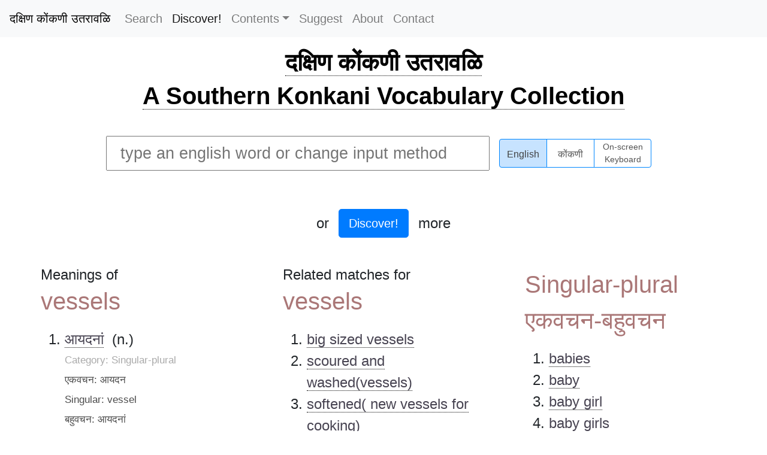

--- FILE ---
content_type: text/html; charset=utf-8
request_url: https://konkanivocabulary.in/words/vessels
body_size: 6599
content:
<!DOCTYPE html>
<html lang="en">
  <head>
     <!-- Global site tag (gtag.js) - Google Analytics -->
    <script async src="https://www.googletagmanager.com/gtag/js?id=G-TZ8STW0Y5V"></script>
    <script>
      window.dataLayer = window.dataLayer || [];
      function gtag(){dataLayer.push(arguments);}
      gtag('js', new Date());
      
      gtag('config', 'G-TZ8STW0Y5V');
      
    </script>
    <meta charset="utf-8">
    <meta name="author" content="Surya Ashok">
    <meta name="designer" content="Pranav Ashok">
    <meta name="description" content="Discover the premier Southern Konkani-English dictionary, the first of its kind dedicated to the unique dialects of South and Central Kerala. With over 14,700 Konkani and 19,300 English words, our comprehensive resource extends beyond mere translations to include riddles, proverbs, and idioms, enriching your language journey. Perfect for students, scholars, and anyone passionate about Konkani culture and language.">
    <meta name="keywords" content="Konkani English Dictionary, English Konkani Translation, Southern Konkani Dictionary, Kerala Konkani Vocabulary, Konkani Language Resource, Konkani Riddles and Proverbs, Konkani Idioms, Learn Konkani Online, Konkani Culture Words, Konkani Language Learning, Konkani Dialects Kerala, Comprehensive Konkani Dictionary, Konkani Word Collection, Konkani Educational Resource, Konkani Language Tool">
    <meta name="viewport" content="width=device-width, initial-scale=1, shrink-to-fit=no">
    <meta property="og:title" content="Southern Konkani-English Dictionary">
    <meta property="og:description" content="Explore the unique Southern Konkani dialect with our comprehensive dictionary. Featuring translations, riddles, proverbs, and idioms to enrich your understanding of Konkani culture.">
    <meta property="og:url" content="https://www.konkanivocabulary.in">
    <meta property="og:type" content="website">
    <meta name="robots" content="index, follow">
    <title>Meaning of vessels in Konkani - South Konkani-English Dictionary</title>
    <link rel="stylesheet" href="//cdnjs.cloudflare.com/ajax/libs/twitter-bootstrap/4.3.1/css/bootstrap.min.css" integrity="sha256-YLGeXaapI0/5IgZopewRJcFXomhRMlYYjugPLSyNjTY=" crossorigin="anonymous">
    <link rel="stylesheet" href="/stylesheets/style.css">
    <link rel="stylesheet" href="/stylesheets/keyboard.css">
    <script>
      var _rollbarConfig = {
          accessToken: "56af238a26d94cb3858a5bca5fdffde7",
          captureUncaught: true,
          captureUnhandledRejections: true,
          payload: {
              environment: "production"
          },
          autoInstrument: true
      };
      // Rollbar Snippet
      !function(r){function o(n){if(e[n])return e[n].exports;var t=e[n]={exports:{},id:n,loaded:!1};return r[n].call(t.exports,t,t.exports,o),t.loaded=!0,t.exports}var e={};return o.m=r,o.c=e,o.p="",o(0)}([function(r,o,e){"use strict";var n=e(1),t=e(4);_rollbarConfig=_rollbarConfig||{},_rollbarConfig.rollbarJsUrl=_rollbarConfig.rollbarJsUrl||"https://cdnjs.cloudflare.com/ajax/libs/rollbar.js/2.6.0/rollbar.min.js",_rollbarConfig.async=void 0===_rollbarConfig.async||_rollbarConfig.async;var a=n.setupShim(window,_rollbarConfig),l=t(_rollbarConfig);window.rollbar=n.Rollbar,a.loadFull(window,document,!_rollbarConfig.async,_rollbarConfig,l)},function(r,o,e){"use strict";function n(r){return function(){try{return r.apply(this,arguments)}catch(r){try{console.error("[Rollbar]: Internal error",r)}catch(r){}}}}function t(r,o){this.options=r,this._rollbarOldOnError=null;var e=s++;this.shimId=function(){return e},"undefined"!=typeof window&&window._rollbarShims&&(window._rollbarShims[e]={handler:o,messages:[]})}function a(r,o){if(r){var e=o.globalAlias||"Rollbar";if("object"==typeof r[e])return r[e];r._rollbarShims={},r._rollbarWrappedError=null;var t=new p(o);return n(function(){o.captureUncaught&&(t._rollbarOldOnError=r.onerror,i.captureUncaughtExceptions(r,t,!0),i.wrapGlobals(r,t,!0)),o.captureUnhandledRejections&&i.captureUnhandledRejections(r,t,!0);var n=o.autoInstrument;return o.enabled!==!1&&(void 0===n||n===!0||"object"==typeof n&&n.network)&&r.addEventListener&&(r.addEventListener("load",t.captureLoad.bind(t)),r.addEventListener("DOMContentLoaded",t.captureDomContentLoaded.bind(t))),r[e]=t,t})()}}function l(r){return n(function(){var o=this,e=Array.prototype.slice.call(arguments,0),n={shim:o,method:r,args:e,ts:new Date};window._rollbarShims[this.shimId()].messages.push(n)})}var i=e(2),s=0,d=e(3),c=function(r,o){return new t(r,o)},p=function(r){return new d(c,r)};t.prototype.loadFull=function(r,o,e,t,a){var l=function(){var o;if(void 0===r._rollbarDidLoad){o=new Error("rollbar.js did not load");for(var e,n,t,l,i=0;e=r._rollbarShims[i++];)for(e=e.messages||[];n=e.shift();)for(t=n.args||[],i=0;i<t.length;++i)if(l=t[i],"function"==typeof l){l(o);break}}"function"==typeof a&&a(o)},i=!1,s=o.createElement("script"),d=o.getElementsByTagName("script")[0],c=d.parentNode;s.crossOrigin="anonymous",s.src=t.rollbarJsUrl,e||(s.async=!0),s.onload=s.onreadystatechange=n(function(){if(!(i||this.readyState&&"loaded"!==this.readyState&&"complete"!==this.readyState)){s.onload=s.onreadystatechange=null;try{c.removeChild(s)}catch(r){}i=!0,l()}}),c.insertBefore(s,d)},t.prototype.wrap=function(r,o,e){try{var n;if(n="function"==typeof o?o:function(){return o||{}},"function"!=typeof r)return r;if(r._isWrap)return r;if(!r._rollbar_wrapped&&(r._rollbar_wrapped=function(){e&&"function"==typeof e&&e.apply(this,arguments);try{return r.apply(this,arguments)}catch(e){var o=e;throw o&&("string"==typeof o&&(o=new String(o)),o._rollbarContext=n()||{},o._rollbarContext._wrappedSource=r.toString(),window._rollbarWrappedError=o),o}},r._rollbar_wrapped._isWrap=!0,r.hasOwnProperty))for(var t in r)r.hasOwnProperty(t)&&(r._rollbar_wrapped[t]=r[t]);return r._rollbar_wrapped}catch(o){return r}};for(var u="log,debug,info,warn,warning,error,critical,global,configure,handleUncaughtException,handleUnhandledRejection,captureEvent,captureDomContentLoaded,captureLoad".split(","),f=0;f<u.length;++f)t.prototype[u[f]]=l(u[f]);r.exports={setupShim:a,Rollbar:p}},function(r,o){"use strict";function e(r,o,e){if(r){var t;if("function"==typeof o._rollbarOldOnError)t=o._rollbarOldOnError;else if(r.onerror){for(t=r.onerror;t._rollbarOldOnError;)t=t._rollbarOldOnError;o._rollbarOldOnError=t}var a=function(){var e=Array.prototype.slice.call(arguments,0);n(r,o,t,e)};e&&(a._rollbarOldOnError=t),r.onerror=a}}function n(r,o,e,n){r._rollbarWrappedError&&(n[4]||(n[4]=r._rollbarWrappedError),n[5]||(n[5]=r._rollbarWrappedError._rollbarContext),r._rollbarWrappedError=null),o.handleUncaughtException.apply(o,n),e&&e.apply(r,n)}function t(r,o,e){if(r){"function"==typeof r._rollbarURH&&r._rollbarURH.belongsToShim&&r.removeEventListener("unhandledrejection",r._rollbarURH);var n=function(r){var e,n,t;try{e=r.reason}catch(r){e=void 0}try{n=r.promise}catch(r){n="[unhandledrejection] error getting `promise` from event"}try{t=r.detail,!e&&t&&(e=t.reason,n=t.promise)}catch(r){}e||(e="[unhandledrejection] error getting `reason` from event"),o&&o.handleUnhandledRejection&&o.handleUnhandledRejection(e,n)};n.belongsToShim=e,r._rollbarURH=n,r.addEventListener("unhandledrejection",n)}}function a(r,o,e){if(r){var n,t,a="EventTarget,Window,Node,ApplicationCache,AudioTrackList,ChannelMergerNode,CryptoOperation,EventSource,FileReader,HTMLUnknownElement,IDBDatabase,IDBRequest,IDBTransaction,KeyOperation,MediaController,MessagePort,ModalWindow,Notification,SVGElementInstance,Screen,TextTrack,TextTrackCue,TextTrackList,WebSocket,WebSocketWorker,Worker,XMLHttpRequest,XMLHttpRequestEventTarget,XMLHttpRequestUpload".split(",");for(n=0;n<a.length;++n)t=a[n],r[t]&&r[t].prototype&&l(o,r[t].prototype,e)}}function l(r,o,e){if(o.hasOwnProperty&&o.hasOwnProperty("addEventListener")){for(var n=o.addEventListener;n._rollbarOldAdd&&n.belongsToShim;)n=n._rollbarOldAdd;var t=function(o,e,t){n.call(this,o,r.wrap(e),t)};t._rollbarOldAdd=n,t.belongsToShim=e,o.addEventListener=t;for(var a=o.removeEventListener;a._rollbarOldRemove&&a.belongsToShim;)a=a._rollbarOldRemove;var l=function(r,o,e){a.call(this,r,o&&o._rollbar_wrapped||o,e)};l._rollbarOldRemove=a,l.belongsToShim=e,o.removeEventListener=l}}r.exports={captureUncaughtExceptions:e,captureUnhandledRejections:t,wrapGlobals:a}},function(r,o){"use strict";function e(r,o){this.impl=r(o,this),this.options=o,n(e.prototype)}function n(r){for(var o=function(r){return function(){var o=Array.prototype.slice.call(arguments,0);if(this.impl[r])return this.impl[r].apply(this.impl,o)}},e="log,debug,info,warn,warning,error,critical,global,configure,handleUncaughtException,handleUnhandledRejection,_createItem,wrap,loadFull,shimId,captureEvent,captureDomContentLoaded,captureLoad".split(","),n=0;n<e.length;n++)r[e[n]]=o(e[n])}e.prototype._swapAndProcessMessages=function(r,o){this.impl=r(this.options);for(var e,n,t;e=o.shift();)n=e.method,t=e.args,this[n]&&"function"==typeof this[n]&&("captureDomContentLoaded"===n||"captureLoad"===n?this[n].apply(this,[t[0],e.ts]):this[n].apply(this,t));return this},r.exports=e},function(r,o){"use strict";r.exports=function(r){return function(o){if(!o&&!window._rollbarInitialized){r=r||{};for(var e,n,t=r.globalAlias||"Rollbar",a=window.rollbar,l=function(r){return new a(r)},i=0;e=window._rollbarShims[i++];)n||(n=e.handler),e.handler._swapAndProcessMessages(l,e.messages);window[t]=n,window._rollbarInitialized=!0}}}}]);
      // End Rollbar Snippet
    </script>
    <script src="//cdnjs.cloudflare.com/ajax/libs/jquery/3.2.1/jquery.min.js" crossorigin="anonymous"></script>
    <script src="//cdnjs.cloudflare.com/ajax/libs/popper.js/1.14.7/umd/popper.min.js" integrity="sha384-UO2eT0CpHqdSJQ6hJty5KVphtPhzWj9WO1clHTMGa3JDZwrnQq4sF86dIHNDz0W1" crossorigin="anonymous"></script>
    <script src="//cdnjs.cloudflare.com/ajax/libs/twitter-bootstrap/4.3.1/js/bootstrap.min.js" integrity="sha256-CjSoeELFOcH0/uxWu6mC/Vlrc1AARqbm/jiiImDGV3s=" crossorigin="anonymous"></script>
    <script type="text/javascript" src="/javascripts/main.js" crossorigin="anonymous"></script>
    <script type="text/javascript" src="/javascripts/keyboard.js" crossorigin="anonymous"></script>
    <script type="text/javascript" src="/javascripts/pramukhime.js" crossorigin="anonymous"></script>
    <script type="text/javascript" src="/javascripts/pramukhindic.js" crossorigin="anonymous"></script>
  </head>
  <body onload="pramukhIME.addKeyboard(PramukhIndic,'konkani')">
    <nav class="fixed-top navbar navbar-expand-md navbar-light bg-light" style="background-color: #e3f2fd;"><span>
        <button class="navbar-toggler" type="button" data-toggle="collapse" data-target="#navbarToggler" aria-controls="navbarToggler" aria-expanded="false" aria-label="Toggle navigation"><span class="navbar-toggler-icon"></span></button><span class="navtext">Menu</span></span>
      <div class="collapse navbar-collapse" id="navbarToggler"><a class="navbar-brand" href="/" style="color: #000; font-weight: 500;">दक्षिण कोंकणी उतरावळि</a>
        <ul class="navbar-nav mr-auto">
          <li class="nav-item"><a class="nav-link" href="/" title="Search">Search</a>
          </li>
          <li class="nav-item"><a class="nav-link active" href="/discover" title="Discover!">Discover!</a>
          </li>
          <li class="nav-item dropdown"><a class="nav-link dropdown-toggle" href="" id="navbarDropdownMenuLink" data-toggle="dropdown" aria-haspopup="true" aria-expanded="true">Contents</a>
            <div class="dropdown-menu" aria-labelledby="navbarDropdownMenuLink"><a class="dropdown-item" href="/category/आळीं/" title="Riddles">Riddles</a><a class="dropdown-item" href="/category/म्हणी" title="Proverbs">Proverbs</a><a class="dropdown-item" href="/category/वाकप्रचार" title="Idioms">Idioms</a><a class="dropdown-item" href="/contents" title="All">All</a>
            </div>
          </li>
          <li class="nav-item"><a class="nav-link" href="/suggest" title="Suggest">Suggest</a>
          </li>
          <li class="nav-item"><a class="nav-link" href="/about" title="About">About</a>
          </li>
          <li class="nav-item"><a class="nav-link" href="/contact" title="Contact">Contact</a>
          </li>
        </ul>
      </div>
    </nav>
    <div id="main">
      <h1><a href="/">दक्षिण कोंकणी उतरावळि</a></h1>
      <h1><a href="/">A Southern Konkani Vocabulary Collection</a></h1>
    </div>
    <div class="flex-container" id="search-container">
      <div class="flex-item"><div class="keyboard">
    <div class="KeyboardRow nonshift">
        <span class="KeyboardKey">1</span>
        <span class="KeyboardKey">2</span>
        <span class="KeyboardKey">3</span>
        <span class="KeyboardKey">4</span>
        <span class="KeyboardKey">5</span>
        <span class="KeyboardKey">6</span>
        <span class="KeyboardKey">7</span>
        <span class="KeyboardKey">8</span>
        <span class="KeyboardKey">9</span>
        <span class="KeyboardKey">0</span>
        <span class="KeyboardKey">-</span>
        <span class="KeyboardKey">/</span>
        <span class="KeyboardKey">!</span>
        <span class="KeyboardKey bksp">Bksp</span>
    </div>

    <div class="KeyboardRow shift">
        <span class="KeyboardKey">&#x2018;</span>
        <span class="KeyboardKey">&#x2019;</span>
        <span class="KeyboardKey">&#x201C;</span>
        <span class="KeyboardKey">&#x201D;</span>
        <span class="KeyboardKey">&#x091C;&#x094D;&#x091E;</span>
        <span class="KeyboardKey">&#x0924;&#x094D;&#x0930;</span>
        <span class="KeyboardKey">&#x0915;&#x094D;&#x0937;</span>
        <span class="KeyboardKey">&#x0936;&#x094D;&#x0930;</span>
        <span class="KeyboardKey">&#x090B;</span>
        <span class="KeyboardKey">(</span>
        <span class="KeyboardKey">)</span>
        <span class="KeyboardKey">?</span>
        <span class="KeyboardKey">:</span>
        <span class="KeyboardKey bksp">Bksp</span>
    </div>

    <div class="KeyboardRow nonshift">
        <span class="KeyboardKey tab">Tab</span>
        <span class="KeyboardKey">&#x094C;</span>
        <span class="KeyboardKey">&#x0948;</span>
        <span class="KeyboardKey">&#x093E;</span>
        <span class="KeyboardKey">&#x0940;</span>
        <span class="KeyboardKey">&#x0942;</span>
        <span class="KeyboardKey">&#x092C;</span>
        <span class="KeyboardKey">&#x0939;</span>
        <span class="KeyboardKey">&#x0917;</span>
        <span class="KeyboardKey">&#x0926;</span>
        <span class="KeyboardKey">&#x091C;</span>
        <span class="KeyboardKey">&#x0921;</span>
        <span class="KeyboardKey">&#x093C;</span>
        <span class="KeyboardKey del">Del</span>
    </div>

    <div class="KeyboardRow shift">
        <span class="KeyboardKey tab">Tab</span>
        <span class="KeyboardKey">&#x0914;</span>
        <span class="KeyboardKey">&#x0910;</span>
        <span class="KeyboardKey">&#x0906;</span>
        <span class="KeyboardKey">&#x0908;</span>
        <span class="KeyboardKey">&#x090A;</span>
        <span class="KeyboardKey">&#x092D;</span>
        <span class="KeyboardKey">&#x0919;</span>
        <span class="KeyboardKey">&#x0918;</span>
        <span class="KeyboardKey">&#x0927;</span>
        <span class="KeyboardKey">&#x091D;</span>
        <span class="KeyboardKey">&#x0922;</span>
        <span class="KeyboardKey">&#x0943;</span>
        <span class="KeyboardKey del">Del</span>
    </div>

    <div class="KeyboardRow nonshift">
        <span class="KeyboardKey">&#x094B;</span>
        <span class="KeyboardKey">&#x0947;</span>
        <span class="KeyboardKey">&#x094D;</span>
        <span class="KeyboardKey">&#x093F;</span>
        <span class="KeyboardKey">&#x0941;</span>
        <span class="KeyboardKey">&#x092A;</span>
        <span class="KeyboardKey">&#x0930;</span>
        <span class="KeyboardKey">&#x0915;</span>
        <span class="KeyboardKey">&#x0924;</span>
        <span class="KeyboardKey">&#x091A;</span>
        <span class="KeyboardKey">&#x091F;</span>
        <span class="KeyboardKey">&#x0949;</span>
        <span class="KeyboardKey enter">Enter</span>
    </div>
    
    <div class="KeyboardRow shift">
        <span class="KeyboardKey">&#x0913;</span>
        <span class="KeyboardKey">&#x090F;</span>
        <span class="KeyboardKey">&#x0905;</span>
        <span class="KeyboardKey">&#x0907;</span>
        <span class="KeyboardKey">&#x0909;</span>
        <span class="KeyboardKey">&#x092B;</span>
        <span class="KeyboardKey">&#x0903;</span>
        <span class="KeyboardKey">&#x0916;</span>
        <span class="KeyboardKey">&#x0925;</span>
        <span class="KeyboardKey">&#x091B;</span>
        <span class="KeyboardKey">&#x0920;</span>
        <span class="KeyboardKey">&#x0911;</span>
        <span class="KeyboardKey enter">Enter</span>
    </div>

    <div class="KeyboardRow nonshift">
        <span class="KeyboardKey shiftkey">Shift</span>
        <span class="KeyboardKey">&#x0902;</span>
        <span class="KeyboardKey">&#x092E;</span>
        <span class="KeyboardKey">&#x0928;</span>
        <span class="KeyboardKey">&#x0935;</span>
        <span class="KeyboardKey">&#x0932;</span>
        <span class="KeyboardKey">&#x0938;</span>
        <span class="KeyboardKey">&#x092F;</span>
        <span class="KeyboardKey">,</span>
        <span class="KeyboardKey">.</span>
        <span class="KeyboardKey shiftkey">Shift</span>
    </div>

    <div class="KeyboardRow shift">
        <span class="KeyboardKey shiftkey">Shift</span>
        <span class="KeyboardKey">&#x0901;</span>
        <span class="KeyboardKey">&#x0923;</span>
        <span class="KeyboardKey">&#x091E;</span>
        <span class="KeyboardKey">*</span>
        <span class="KeyboardKey">&#x0933;</span>
        <span class="KeyboardKey">&#x0936;</span>
        <span class="KeyboardKey">&#x0937;</span>
        <span class="KeyboardKey">&#x090D;</span>
        <span class="KeyboardKey">&#x0945;</span>
        <span class="KeyboardKey shiftkey">Shift</span>
    </div>

    <!-- <div class="KeyboardRow">
        <span class="KeyboardKey">&#x094D;</span>
        <span class="KeyboardKey space">Space</span>
        <span class="KeyboardKey">&#x094D;&#x200D;</span>
    </div> -->
</div>
      </div>
      <div class="flex-item flex-reverse">
        <div class="flex-inner">
          <input class="pure-form" id="search" type="text" placeholder="type an english word or change input method">
        </div>
        <div class="flex-inner">
          <div class="btn-group btn-group-toggle" data-toggle="buttons">
            <label class="btn btn-secondary active" for="opt-roman">
              <input type="radio" name="options" id="opt-roman" autocomplete="off" value="roman" onchange="pramukhIME.disable();onSceenKeyboard();" checked>English
            </label>
            <label class="btn btn-secondary" for="opt-nagari">
              <input type="radio" name="options" id="opt-nagari" autocomplete="off" value="nagari" onchange="pramukhIME.enable();onSceenKeyboard();">कोंकणी
            </label>
            <label class="btn btn-secondary btn-long-text" for="opt-keyboard">
              <input type="radio" name="options" id="opt-keyboard" autocomplete="off" value="keyboard" onchange="pramukhIME.enable();onSceenKeyboard();">On-screen<br/>Keyboard
            </label>
          </div>
        </div>
      </div>
      <div class="flex-item">
        <div class="flex-inner">
          <div id="results"></div>
        </div>
        <div class="flex-inner">
          <div class="dummy"></div>
        </div>
      </div>
      <div class="flex-item mb-5"><span>or</span><br><a class="discover btn btn-primary btn-lg mx-3" href="/discover">Discover!</a><span>more</span></div>
    </div>
    <div id="specific-results">
      <div class="flex-inner-w25">
        <h3>Meanings of </h3><span class="highlight">vessels</span>
        <div class="mt-3">
          <ol>
            <li><a href="/words/आयदनां" data-toggle="tooltip" data-placement="right" data-offset="0 10px" title="एकवचन-बहुवचन">आयदनां</a><span>&nbsp; (n.)</span>
              <div class="more-details"><span class="category">Category: Singular-plural</span></div>
              <div class="more-details"><span>एकवचन: आयदन</span><br><span>Singular: vessel</span><br><span>बहुवचन: आयदनां</span><br><span>Plural: vessels</span><br>
              </div>
            </li>
            <li><a href="/words/भोगडीं" data-toggle="tooltip" data-placement="right" data-offset="0 10px" title="एकवचन-बहुवचन">भोगडीं</a><span>&nbsp; (n.)</span>
              <div class="more-details"><span class="category">Category: Singular-plural</span></div>
              <div class="more-details"><span>एकवचन: भोगडें</span><br><span>Singular: vessel</span><br><span>बहुवचन: भोगडीं</span><br><span>Plural: vessels</span><br>
              </div>
            </li>
          </ol>
        </div>
      </div>
      <div class="flex-inner-w25">
        <h3>Related matches for </h3><span class="highlight">vessels</span>
        <div class="mt-3">
          <ol>
            <li> <a href="/words/big+sized+vessels">big sized vessels</a></li>
            <li> <a href="/words/scoured+and+washed(vessels)">scoured and washed(vessels)</a></li>
            <li> <a href="/words/softened(+new+vessels+for+cooking)">softened( new vessels for cooking)</a></li>
            <li> <a href="/words/break+in+(new+vessels)">break in (new vessels)</a></li>
            <li> <a href="/words/overturn+(vessels+or+boat)">overturn (vessels or boat)</a></li>
          </ol>
        </div>
      </div>
      <div class="flex-inner-w25"><span class="highlight">Singular-plural</span><span class="highlight">एकवचन-बहुवचन</span>
        <div class="mt-3">
          <ol>
            <li><a href="/words/babies">babies</a>
            </li>
            <li><a href="/words/baby">baby</a>
            </li>
            <li><a href="/words/baby+girl">baby girl</a>
            </li>
            <li><a href="/words/baby+girls">baby girls</a>
            </li>
            <li><a href="/words/banana">banana</a>
            </li>
            <li><a href="/words/bananas">bananas</a>
            </li>
            <li><a href="/words/bird">bird</a>
            </li>
            <li><a href="/words/birds">birds</a>
            </li>
            <li><a href="/words/boy">boy</a>
            </li>
            <li><a href="/words/boys">boys</a>
            </li>
            <li><a href="/words/branch">branch</a>
            </li>
            <li><a href="/words/branches">branches</a>
            </li>
            <li><a href="/words/car+ferries">car ferries</a>
            </li>
            <li><a href="/words/car+ferry">car ferry</a>
            </li>
            <li><a href="/words/cowry+shell">cowry shell</a>
            </li>
            <li><a href="/words/cowry+shells">cowry shells</a>
            </li>
            <li><a href="/words/daughter">daughter</a>
            </li>
            <li><a href="/words/daughters">daughters</a>
            </li>
            <li><a href="/words/dot">dot</a>
            </li>
            <li><a href="/words/dots+(vermillion+spot+made+on+forehead)">dots (vermillion spot made on forehead)</a>
            </li>
            <li><a href="/words/eyebrow">eyebrow</a>
            </li>
            <li><a href="/words/eyebrows">eyebrows</a>
            </li>
            <li><a href="/words/ferries">ferries</a>
            </li>
            <li><a href="/words/ferry">ferry</a>
            </li>
            <li><a href="/words/flowers">flowers</a>
            </li>
            <li><a href="/words/fruit">fruit</a>
            </li>
            <li><a href="/words/fruits">fruits</a>
            </li>
            <li><a href="/words/girl">girl</a>
            </li>
            <li><a href="/words/girls">girls</a>
            </li>
            <li><a href="/words/glasses">glasses</a>
            </li>
            <li><a href="/words/god">god</a>
            </li>
            <li><a href="/words/gods">gods</a>
            </li>
            <li><a href="/words/grandchild">grandchild</a>
            </li>
            <li><a href="/words/grandchildren">grandchildren</a>
            </li>
            <li><a href="/words/grandfather">grandfather</a>
            </li>
            <li><a href="/words/grandfathers">grandfathers</a>
            </li>
            <li><a href="/words/group">group</a>
            </li>
            <li><a href="/words/groups">groups</a>
            </li>
            <li><a href="/words/he">he</a>
            </li>
            <li><a href="/words/house">house</a>
            </li>
            <li><a href="/words/houses">houses</a>
            </li>
            <li><a href="/words/king">king</a>
            </li>
            <li><a href="/words/kings">kings</a>
            </li>
            <li><a href="/words/lamp">lamp</a>
            </li>
            <li><a href="/words/lamps">lamps</a>
            </li>
            <li><a href="/words/life">life</a>
            </li>
            <li><a href="/words/lives">lives</a>
            </li>
            <li><a href="/words/man">man</a>
            </li>
            <li><a href="/words/mango">mango</a>
            </li>
            <li><a href="/words/mangoes">mangoes</a>
            </li>
            <li><a href="/words/men">men</a>
            </li>
            <li><a href="/words/pair">pair</a>
            </li>
            <li><a href="/words/pairs">pairs</a>
            </li>
            <li><a href="/words/palm+leaf+strip">palm leaf strip</a>
            </li>
            <li><a href="/words/palm+leaf+strips">palm leaf strips</a>
            </li>
            <li><a href="/words/plank">plank</a>
            </li>
            <li><a href="/words/planks">planks</a>
            </li>
            <li><a href="/words/plantain">plantain</a>
            </li>
            <li><a href="/words/plantains">plantains</a>
            </li>
            <li><a href="/words/plate">plate</a>
            </li>
            <li><a href="/words/plates">plates</a>
            </li>
            <li><a href="/words/pleat">pleat</a>
            </li>
            <li><a href="/words/pleats">pleats</a>
            </li>
            <li><a href="/words/robber">robber</a>
            </li>
            <li><a href="/words/robbers">robbers</a>
            </li>
            <li><a href="/words/sesame+seed">sesame seed</a>
            </li>
            <li><a href="/words/sesame+seeds">sesame seeds</a>
            </li>
            <li><a href="/words/shadow">shadow</a>
            </li>
            <li><a href="/words/shadows">shadows</a>
            </li>
            <li><a href="/words/shelf">shelf</a>
            </li>
            <li><a href="/words/shelves">shelves</a>
            </li>
            <li><a href="/words/ship">ship</a>
            </li>
            <li><a href="/words/ships">ships</a>
            </li>
            <li><a href="/words/shrub">shrub</a>
            </li>
            <li><a href="/words/shrubs">shrubs</a>
            </li>
            <li><a href="/words/sibling">sibling</a>
            </li>
            <li><a href="/words/siblings">siblings</a>
            </li>
            <li><a href="/words/sister">sister</a>
            </li>
            <li><a href="/words/sister-in-law">sister-in-law</a>
            </li>
            <li><a href="/words/sisters">sisters</a>
            </li>
            <li><a href="/words/sisters+in+law">sisters in law</a>
            </li>
            <li><a href="/words/son">son</a>
            </li>
            <li><a href="/words/sons">sons</a>
            </li>
            <li><a href="/words/stories">stories</a>
            </li>
            <li><a href="/words/story">story</a>
            </li>
            <li><a href="/words/they(m)">they(m)</a>
            </li>
            <li><a href="/words/top">top</a>
            </li>
            <li><a href="/words/tops">tops</a>
            </li>
            <li><a href="/words/tumbler">tumbler</a>
            </li>
            <li><a href="/words/vessel">vessel</a>
            </li>
            <li><a href="/words/vessels">vessels</a>
            </li>
            <li><a href="/words/wave">wave</a>
            </li>
            <li><a href="/words/waves">waves</a>
            </li>
            <li><a href="/words/way">way</a>
            </li>
            <li><a href="/words/ways">ways</a>
            </li>
            <li><a href="/words/well">well</a>
            </li>
            <li><a href="/words/wells">wells</a>
            </li>
            <li><a href="/words/woman">woman</a>
            </li>
            <li><a href="/words/women">women</a>
            </li>
          </ol>
        </div>
      </div>
    </div>
  <script defer src="https://static.cloudflareinsights.com/beacon.min.js/vcd15cbe7772f49c399c6a5babf22c1241717689176015" integrity="sha512-ZpsOmlRQV6y907TI0dKBHq9Md29nnaEIPlkf84rnaERnq6zvWvPUqr2ft8M1aS28oN72PdrCzSjY4U6VaAw1EQ==" data-cf-beacon='{"version":"2024.11.0","token":"34061b296ff54ef2bb4cf2f00dde9f7d","r":1,"server_timing":{"name":{"cfCacheStatus":true,"cfEdge":true,"cfExtPri":true,"cfL4":true,"cfOrigin":true,"cfSpeedBrain":true},"location_startswith":null}}' crossorigin="anonymous"></script>
</body>
</html>